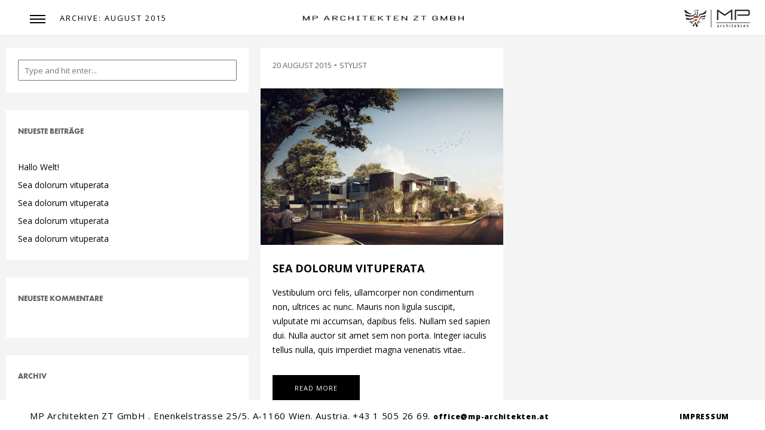

--- FILE ---
content_type: text/html; charset=UTF-8
request_url: https://www.mp-architekten.at/2015/08/
body_size: 7438
content:

<!DOCTYPE html>
<!--[if lte IE 6]> <html class="no-js ie  lt-ie10 lt-ie9 lt-ie8 lt-ie7 ancient oldie" lang="en-US"> <![endif]-->
<!--[if IE 7]>     <html class="no-js ie7 lt-ie10 lt-ie9 lt-ie8 oldie" lang="en-US"> <![endif]-->
<!--[if IE 8]>     <html class="no-js ie8 lt-ie10 lt-ie9 oldie" lang="en-US"> <![endif]-->
<!--[if IE 9]>     <html class="no-js ie9 lt-ie10 oldie" lang="en-US"> <![endif]-->
<!--[if gt IE 8]><!-->
<html class="no-js"  dir="ltr" lang="de"> <!--<![endif]-->

    <head>

        <meta charset="UTF-8">
         
        
         <meta name="viewport" content="width=device-width, initial-scale=1.0, minimum-scale=1.0, maximum-scale=1.0, user-scalable=no">
        
		<title>August 2015 &#8211; MP Architekten ZT GmbH</title>
                        <script>
                            /* You can add more configuration options to webfontloader by previously defining the WebFontConfig with your options */
                            if ( typeof WebFontConfig === "undefined" ) {
                                WebFontConfig = new Object();
                            }
                            WebFontConfig['google'] = {families: ['Open+Sans:700,800']};

                            (function() {
                                var wf = document.createElement( 'script' );
                                wf.src = 'https://ajax.googleapis.com/ajax/libs/webfont/1.5.3/webfont.js';
                                wf.type = 'text/javascript';
                                wf.async = 'true';
                                var s = document.getElementsByTagName( 'script' )[0];
                                s.parentNode.insertBefore( wf, s );
                            })();
                        </script>
                        <meta name='robots' content='max-image-preview:large' />
<link rel='dns-prefetch' href='//maps.google.com' />
<link rel="alternate" type="application/rss+xml" title="MP Architekten ZT GmbH &raquo; Feed" href="https://www.mp-architekten.at/feed/" />
<link rel="alternate" type="application/rss+xml" title="MP Architekten ZT GmbH &raquo; Kommentar-Feed" href="https://www.mp-architekten.at/comments/feed/" />
<script type="text/javascript">
window._wpemojiSettings = {"baseUrl":"https:\/\/s.w.org\/images\/core\/emoji\/14.0.0\/72x72\/","ext":".png","svgUrl":"https:\/\/s.w.org\/images\/core\/emoji\/14.0.0\/svg\/","svgExt":".svg","source":{"concatemoji":"https:\/\/www.mp-architekten.at\/wp-includes\/js\/wp-emoji-release.min.js?ver=6.1.9"}};
/*! This file is auto-generated */
!function(e,a,t){var n,r,o,i=a.createElement("canvas"),p=i.getContext&&i.getContext("2d");function s(e,t){var a=String.fromCharCode,e=(p.clearRect(0,0,i.width,i.height),p.fillText(a.apply(this,e),0,0),i.toDataURL());return p.clearRect(0,0,i.width,i.height),p.fillText(a.apply(this,t),0,0),e===i.toDataURL()}function c(e){var t=a.createElement("script");t.src=e,t.defer=t.type="text/javascript",a.getElementsByTagName("head")[0].appendChild(t)}for(o=Array("flag","emoji"),t.supports={everything:!0,everythingExceptFlag:!0},r=0;r<o.length;r++)t.supports[o[r]]=function(e){if(p&&p.fillText)switch(p.textBaseline="top",p.font="600 32px Arial",e){case"flag":return s([127987,65039,8205,9895,65039],[127987,65039,8203,9895,65039])?!1:!s([55356,56826,55356,56819],[55356,56826,8203,55356,56819])&&!s([55356,57332,56128,56423,56128,56418,56128,56421,56128,56430,56128,56423,56128,56447],[55356,57332,8203,56128,56423,8203,56128,56418,8203,56128,56421,8203,56128,56430,8203,56128,56423,8203,56128,56447]);case"emoji":return!s([129777,127995,8205,129778,127999],[129777,127995,8203,129778,127999])}return!1}(o[r]),t.supports.everything=t.supports.everything&&t.supports[o[r]],"flag"!==o[r]&&(t.supports.everythingExceptFlag=t.supports.everythingExceptFlag&&t.supports[o[r]]);t.supports.everythingExceptFlag=t.supports.everythingExceptFlag&&!t.supports.flag,t.DOMReady=!1,t.readyCallback=function(){t.DOMReady=!0},t.supports.everything||(n=function(){t.readyCallback()},a.addEventListener?(a.addEventListener("DOMContentLoaded",n,!1),e.addEventListener("load",n,!1)):(e.attachEvent("onload",n),a.attachEvent("onreadystatechange",function(){"complete"===a.readyState&&t.readyCallback()})),(e=t.source||{}).concatemoji?c(e.concatemoji):e.wpemoji&&e.twemoji&&(c(e.twemoji),c(e.wpemoji)))}(window,document,window._wpemojiSettings);
</script>
<style type="text/css">
img.wp-smiley,
img.emoji {
	display: inline !important;
	border: none !important;
	box-shadow: none !important;
	height: 1em !important;
	width: 1em !important;
	margin: 0 0.07em !important;
	vertical-align: -0.1em !important;
	background: none !important;
	padding: 0 !important;
}
</style>
	<link rel='stylesheet' id='wp-block-library-css' href='https://www.mp-architekten.at/wp-includes/css/dist/block-library/style.min.css?ver=6.1.9' type='text/css' media='all' />
<link rel='stylesheet' id='classic-theme-styles-css' href='https://www.mp-architekten.at/wp-includes/css/classic-themes.min.css?ver=1' type='text/css' media='all' />
<style id='global-styles-inline-css' type='text/css'>
body{--wp--preset--color--black: #000000;--wp--preset--color--cyan-bluish-gray: #abb8c3;--wp--preset--color--white: #ffffff;--wp--preset--color--pale-pink: #f78da7;--wp--preset--color--vivid-red: #cf2e2e;--wp--preset--color--luminous-vivid-orange: #ff6900;--wp--preset--color--luminous-vivid-amber: #fcb900;--wp--preset--color--light-green-cyan: #7bdcb5;--wp--preset--color--vivid-green-cyan: #00d084;--wp--preset--color--pale-cyan-blue: #8ed1fc;--wp--preset--color--vivid-cyan-blue: #0693e3;--wp--preset--color--vivid-purple: #9b51e0;--wp--preset--gradient--vivid-cyan-blue-to-vivid-purple: linear-gradient(135deg,rgba(6,147,227,1) 0%,rgb(155,81,224) 100%);--wp--preset--gradient--light-green-cyan-to-vivid-green-cyan: linear-gradient(135deg,rgb(122,220,180) 0%,rgb(0,208,130) 100%);--wp--preset--gradient--luminous-vivid-amber-to-luminous-vivid-orange: linear-gradient(135deg,rgba(252,185,0,1) 0%,rgba(255,105,0,1) 100%);--wp--preset--gradient--luminous-vivid-orange-to-vivid-red: linear-gradient(135deg,rgba(255,105,0,1) 0%,rgb(207,46,46) 100%);--wp--preset--gradient--very-light-gray-to-cyan-bluish-gray: linear-gradient(135deg,rgb(238,238,238) 0%,rgb(169,184,195) 100%);--wp--preset--gradient--cool-to-warm-spectrum: linear-gradient(135deg,rgb(74,234,220) 0%,rgb(151,120,209) 20%,rgb(207,42,186) 40%,rgb(238,44,130) 60%,rgb(251,105,98) 80%,rgb(254,248,76) 100%);--wp--preset--gradient--blush-light-purple: linear-gradient(135deg,rgb(255,206,236) 0%,rgb(152,150,240) 100%);--wp--preset--gradient--blush-bordeaux: linear-gradient(135deg,rgb(254,205,165) 0%,rgb(254,45,45) 50%,rgb(107,0,62) 100%);--wp--preset--gradient--luminous-dusk: linear-gradient(135deg,rgb(255,203,112) 0%,rgb(199,81,192) 50%,rgb(65,88,208) 100%);--wp--preset--gradient--pale-ocean: linear-gradient(135deg,rgb(255,245,203) 0%,rgb(182,227,212) 50%,rgb(51,167,181) 100%);--wp--preset--gradient--electric-grass: linear-gradient(135deg,rgb(202,248,128) 0%,rgb(113,206,126) 100%);--wp--preset--gradient--midnight: linear-gradient(135deg,rgb(2,3,129) 0%,rgb(40,116,252) 100%);--wp--preset--duotone--dark-grayscale: url('#wp-duotone-dark-grayscale');--wp--preset--duotone--grayscale: url('#wp-duotone-grayscale');--wp--preset--duotone--purple-yellow: url('#wp-duotone-purple-yellow');--wp--preset--duotone--blue-red: url('#wp-duotone-blue-red');--wp--preset--duotone--midnight: url('#wp-duotone-midnight');--wp--preset--duotone--magenta-yellow: url('#wp-duotone-magenta-yellow');--wp--preset--duotone--purple-green: url('#wp-duotone-purple-green');--wp--preset--duotone--blue-orange: url('#wp-duotone-blue-orange');--wp--preset--font-size--small: 13px;--wp--preset--font-size--medium: 20px;--wp--preset--font-size--large: 36px;--wp--preset--font-size--x-large: 42px;--wp--preset--spacing--20: 0.44rem;--wp--preset--spacing--30: 0.67rem;--wp--preset--spacing--40: 1rem;--wp--preset--spacing--50: 1.5rem;--wp--preset--spacing--60: 2.25rem;--wp--preset--spacing--70: 3.38rem;--wp--preset--spacing--80: 5.06rem;}:where(.is-layout-flex){gap: 0.5em;}body .is-layout-flow > .alignleft{float: left;margin-inline-start: 0;margin-inline-end: 2em;}body .is-layout-flow > .alignright{float: right;margin-inline-start: 2em;margin-inline-end: 0;}body .is-layout-flow > .aligncenter{margin-left: auto !important;margin-right: auto !important;}body .is-layout-constrained > .alignleft{float: left;margin-inline-start: 0;margin-inline-end: 2em;}body .is-layout-constrained > .alignright{float: right;margin-inline-start: 2em;margin-inline-end: 0;}body .is-layout-constrained > .aligncenter{margin-left: auto !important;margin-right: auto !important;}body .is-layout-constrained > :where(:not(.alignleft):not(.alignright):not(.alignfull)){max-width: var(--wp--style--global--content-size);margin-left: auto !important;margin-right: auto !important;}body .is-layout-constrained > .alignwide{max-width: var(--wp--style--global--wide-size);}body .is-layout-flex{display: flex;}body .is-layout-flex{flex-wrap: wrap;align-items: center;}body .is-layout-flex > *{margin: 0;}:where(.wp-block-columns.is-layout-flex){gap: 2em;}.has-black-color{color: var(--wp--preset--color--black) !important;}.has-cyan-bluish-gray-color{color: var(--wp--preset--color--cyan-bluish-gray) !important;}.has-white-color{color: var(--wp--preset--color--white) !important;}.has-pale-pink-color{color: var(--wp--preset--color--pale-pink) !important;}.has-vivid-red-color{color: var(--wp--preset--color--vivid-red) !important;}.has-luminous-vivid-orange-color{color: var(--wp--preset--color--luminous-vivid-orange) !important;}.has-luminous-vivid-amber-color{color: var(--wp--preset--color--luminous-vivid-amber) !important;}.has-light-green-cyan-color{color: var(--wp--preset--color--light-green-cyan) !important;}.has-vivid-green-cyan-color{color: var(--wp--preset--color--vivid-green-cyan) !important;}.has-pale-cyan-blue-color{color: var(--wp--preset--color--pale-cyan-blue) !important;}.has-vivid-cyan-blue-color{color: var(--wp--preset--color--vivid-cyan-blue) !important;}.has-vivid-purple-color{color: var(--wp--preset--color--vivid-purple) !important;}.has-black-background-color{background-color: var(--wp--preset--color--black) !important;}.has-cyan-bluish-gray-background-color{background-color: var(--wp--preset--color--cyan-bluish-gray) !important;}.has-white-background-color{background-color: var(--wp--preset--color--white) !important;}.has-pale-pink-background-color{background-color: var(--wp--preset--color--pale-pink) !important;}.has-vivid-red-background-color{background-color: var(--wp--preset--color--vivid-red) !important;}.has-luminous-vivid-orange-background-color{background-color: var(--wp--preset--color--luminous-vivid-orange) !important;}.has-luminous-vivid-amber-background-color{background-color: var(--wp--preset--color--luminous-vivid-amber) !important;}.has-light-green-cyan-background-color{background-color: var(--wp--preset--color--light-green-cyan) !important;}.has-vivid-green-cyan-background-color{background-color: var(--wp--preset--color--vivid-green-cyan) !important;}.has-pale-cyan-blue-background-color{background-color: var(--wp--preset--color--pale-cyan-blue) !important;}.has-vivid-cyan-blue-background-color{background-color: var(--wp--preset--color--vivid-cyan-blue) !important;}.has-vivid-purple-background-color{background-color: var(--wp--preset--color--vivid-purple) !important;}.has-black-border-color{border-color: var(--wp--preset--color--black) !important;}.has-cyan-bluish-gray-border-color{border-color: var(--wp--preset--color--cyan-bluish-gray) !important;}.has-white-border-color{border-color: var(--wp--preset--color--white) !important;}.has-pale-pink-border-color{border-color: var(--wp--preset--color--pale-pink) !important;}.has-vivid-red-border-color{border-color: var(--wp--preset--color--vivid-red) !important;}.has-luminous-vivid-orange-border-color{border-color: var(--wp--preset--color--luminous-vivid-orange) !important;}.has-luminous-vivid-amber-border-color{border-color: var(--wp--preset--color--luminous-vivid-amber) !important;}.has-light-green-cyan-border-color{border-color: var(--wp--preset--color--light-green-cyan) !important;}.has-vivid-green-cyan-border-color{border-color: var(--wp--preset--color--vivid-green-cyan) !important;}.has-pale-cyan-blue-border-color{border-color: var(--wp--preset--color--pale-cyan-blue) !important;}.has-vivid-cyan-blue-border-color{border-color: var(--wp--preset--color--vivid-cyan-blue) !important;}.has-vivid-purple-border-color{border-color: var(--wp--preset--color--vivid-purple) !important;}.has-vivid-cyan-blue-to-vivid-purple-gradient-background{background: var(--wp--preset--gradient--vivid-cyan-blue-to-vivid-purple) !important;}.has-light-green-cyan-to-vivid-green-cyan-gradient-background{background: var(--wp--preset--gradient--light-green-cyan-to-vivid-green-cyan) !important;}.has-luminous-vivid-amber-to-luminous-vivid-orange-gradient-background{background: var(--wp--preset--gradient--luminous-vivid-amber-to-luminous-vivid-orange) !important;}.has-luminous-vivid-orange-to-vivid-red-gradient-background{background: var(--wp--preset--gradient--luminous-vivid-orange-to-vivid-red) !important;}.has-very-light-gray-to-cyan-bluish-gray-gradient-background{background: var(--wp--preset--gradient--very-light-gray-to-cyan-bluish-gray) !important;}.has-cool-to-warm-spectrum-gradient-background{background: var(--wp--preset--gradient--cool-to-warm-spectrum) !important;}.has-blush-light-purple-gradient-background{background: var(--wp--preset--gradient--blush-light-purple) !important;}.has-blush-bordeaux-gradient-background{background: var(--wp--preset--gradient--blush-bordeaux) !important;}.has-luminous-dusk-gradient-background{background: var(--wp--preset--gradient--luminous-dusk) !important;}.has-pale-ocean-gradient-background{background: var(--wp--preset--gradient--pale-ocean) !important;}.has-electric-grass-gradient-background{background: var(--wp--preset--gradient--electric-grass) !important;}.has-midnight-gradient-background{background: var(--wp--preset--gradient--midnight) !important;}.has-small-font-size{font-size: var(--wp--preset--font-size--small) !important;}.has-medium-font-size{font-size: var(--wp--preset--font-size--medium) !important;}.has-large-font-size{font-size: var(--wp--preset--font-size--large) !important;}.has-x-large-font-size{font-size: var(--wp--preset--font-size--x-large) !important;}
.wp-block-navigation a:where(:not(.wp-element-button)){color: inherit;}
:where(.wp-block-columns.is-layout-flex){gap: 2em;}
.wp-block-pullquote{font-size: 1.5em;line-height: 1.6;}
</style>
<link rel='stylesheet' id='contact-form-7-css' href='https://www.mp-architekten.at/wp-content/plugins/contact-form-7/includes/css/styles.css?ver=4.4.2' type='text/css' media='all' />
<link rel='stylesheet' id='rs-plugin-settings-css' href='https://www.mp-architekten.at/wp-content/plugins/revslider/public/assets/css/settings.css?ver=5.2.6' type='text/css' media='all' />
<style id='rs-plugin-settings-inline-css' type='text/css'>
#rs-demo-id {}
</style>
<link rel='stylesheet' id='main-css' href='https://www.mp-architekten.at/wp-content/themes/dogmawp/style.css?ver=6.1.9' type='text/css' media='all' />
<link rel='stylesheet' id='reset-css' href='https://www.mp-architekten.at/wp-content/themes/dogmawp/includes/css/reset.css?ver=6.1.9' type='text/css' media='all' />
<link rel='stylesheet' id='plugins-css' href='https://www.mp-architekten.at/wp-content/themes/dogmawp/includes/css/plugins.css?ver=6.1.9' type='text/css' media='all' />
<link rel='stylesheet' id='style-css' href='https://www.mp-architekten.at/wp-content/themes/dogmawp/includes/css/style.css?ver=6.1.9' type='text/css' media='all' />
<link rel='stylesheet' id='yourstyle-css' href='https://www.mp-architekten.at/wp-content/themes/dogmawp/includes/css/yourstyle.css?ver=6.1.9' type='text/css' media='all' />
<link rel='stylesheet' id='js_composer_front-css-css' href='https://www.mp-architekten.at/wp-content/themes/dogmawp/includes/css/js_composer.min.css?ver=6.1.9' type='text/css' media='all' />
<script type='text/javascript' src='https://www.mp-architekten.at/wp-includes/js/jquery/jquery.min.js?ver=3.6.1' id='jquery-core-js'></script>
<script type='text/javascript' src='https://www.mp-architekten.at/wp-includes/js/jquery/jquery-migrate.min.js?ver=3.3.2' id='jquery-migrate-js'></script>
<script type='text/javascript' src='https://www.mp-architekten.at/wp-content/plugins/revslider/public/assets/js/jquery.themepunch.tools.min.js?ver=5.2.6' id='tp-tools-js'></script>
<script type='text/javascript' src='https://www.mp-architekten.at/wp-content/plugins/revslider/public/assets/js/jquery.themepunch.revolution.min.js?ver=5.2.6' id='revmin-js'></script>
<link rel="https://api.w.org/" href="https://www.mp-architekten.at/wp-json/" /><link rel="EditURI" type="application/rsd+xml" title="RSD" href="https://www.mp-architekten.at/xmlrpc.php?rsd" />
<link rel="wlwmanifest" type="application/wlwmanifest+xml" href="https://www.mp-architekten.at/wp-includes/wlwmanifest.xml" />
<meta name="generator" content="WordPress 6.1.9" />
<style type="text/css">.recentcomments a{display:inline !important;padding:0 !important;margin:0 !important;}</style><meta name="generator" content="Powered by Visual Composer - drag and drop page builder for WordPress."/>
<!--[if lte IE 9]><link rel="stylesheet" type="text/css" href="https://www.mp-architekten.at/wp-content/plugins/js_composer/assets/css/vc_lte_ie9.min.css" media="screen"><![endif]--><!--[if IE  8]><link rel="stylesheet" type="text/css" href="https://www.mp-architekten.at/wp-content/plugins/js_composer/assets/css/vc-ie8.min.css" media="screen"><![endif]--><meta name="generator" content="Powered by Slider Revolution 5.2.6 - responsive, Mobile-Friendly Slider Plugin for WordPress with comfortable drag and drop interface." />
<style type="text/css" title="dynamic-css" class="options-output">.logotextwr{font-family:"Open Sans";font-weight:normal;font-style:normal;opacity: 1;visibility: visible;-webkit-transition: opacity 0.24s ease-in-out;-moz-transition: opacity 0.24s ease-in-out;transition: opacity 0.24s ease-in-out;}.wf-loading .logotextwr,{opacity: 0;}.ie.wf-loading .logotextwr,{visibility: hidden;}h1{font-family:"Open Sans";font-weight:normal;font-style:normal;opacity: 1;visibility: visible;-webkit-transition: opacity 0.24s ease-in-out;-moz-transition: opacity 0.24s ease-in-out;transition: opacity 0.24s ease-in-out;}.wf-loading h1,{opacity: 0;}.ie.wf-loading h1,{visibility: hidden;}h2, .sinnle-post h2{font-family:"Open Sans";line-height:30px;font-weight:700;font-style:normal;font-size:30px;opacity: 1;visibility: visible;-webkit-transition: opacity 0.24s ease-in-out;-moz-transition: opacity 0.24s ease-in-out;transition: opacity 0.24s ease-in-out;}.wf-loading h2, .sinnle-post h2,{opacity: 0;}.ie.wf-loading h2, .sinnle-post h2,{visibility: hidden;}h3, .blog-text h3, .comment-form-holder h3, .comments-holder h3, .project-details h3, .blog-text h3 a, .comment-form-holder h3 a, .comments-holder h3 a, .project-details h3 a, .enter-wrap h3, .fixed-info-container h3, .fw-info-container h3{font-family:"Open Sans";line-height:18px;font-weight:700;font-style:normal;font-size:18px;opacity: 1;visibility: visible;-webkit-transition: opacity 0.24s ease-in-out;-moz-transition: opacity 0.24s ease-in-out;transition: opacity 0.24s ease-in-out;}.wf-loading h3, .blog-text h3, .comment-form-holder h3, .comments-holder h3, .project-details h3, .blog-text h3 a, .comment-form-holder h3 a, .comments-holder h3 a, .project-details h3 a, .enter-wrap h3, .fixed-info-container h3, .fw-info-container h3,{opacity: 0;}.ie.wf-loading h3, .blog-text h3, .comment-form-holder h3, .comments-holder h3, .project-details h3, .blog-text h3 a, .comment-form-holder h3 a, .comments-holder h3 a, .project-details h3 a, .enter-wrap h3, .fixed-info-container h3, .fw-info-container h3,{visibility: hidden;}h4, .fw-info-container h4, .fixed-info-container h4, .services-box-info h4{font-family:"Open Sans";font-weight:normal;font-style:normal;opacity: 1;visibility: visible;-webkit-transition: opacity 0.24s ease-in-out;-moz-transition: opacity 0.24s ease-in-out;transition: opacity 0.24s ease-in-out;}.wf-loading h4, .fw-info-container h4, .fixed-info-container h4, .services-box-info h4,{opacity: 0;}.ie.wf-loading h4, .fw-info-container h4, .fixed-info-container h4, .services-box-info h4,{visibility: hidden;}h5{font-family:"Open Sans";font-weight:normal;font-style:normal;opacity: 1;visibility: visible;-webkit-transition: opacity 0.24s ease-in-out;-moz-transition: opacity 0.24s ease-in-out;transition: opacity 0.24s ease-in-out;}.wf-loading h5,{opacity: 0;}.ie.wf-loading h5,{visibility: hidden;}h6{font-family:"Open Sans";font-weight:normal;font-style:normal;opacity: 1;visibility: visible;-webkit-transition: opacity 0.24s ease-in-out;-moz-transition: opacity 0.24s ease-in-out;transition: opacity 0.24s ease-in-out;}.wf-loading h6,{opacity: 0;}.ie.wf-loading h6,{visibility: hidden;}p{font-family:"Open Sans";font-weight:normal;font-style:normal;opacity: 1;visibility: visible;-webkit-transition: opacity 0.24s ease-in-out;-moz-transition: opacity 0.24s ease-in-out;transition: opacity 0.24s ease-in-out;}.wf-loading p,{opacity: 0;}.ie.wf-loading p,{visibility: hidden;}a, .footer-social li a span, .blog-title a, .btn{font-family:"Open Sans";font-weight:normal;font-style:normal;opacity: 1;visibility: visible;-webkit-transition: opacity 0.24s ease-in-out;-moz-transition: opacity 0.24s ease-in-out;transition: opacity 0.24s ease-in-out;}.wf-loading a, .footer-social li a span, .blog-title a, .btn,{opacity: 0;}.ie.wf-loading a, .footer-social li a span, .blog-title a, .btn,{visibility: hidden;}span, .show-share span{font-family:"Open Sans";font-weight:normal;font-style:normal;opacity: 1;visibility: visible;-webkit-transition: opacity 0.24s ease-in-out;-moz-transition: opacity 0.24s ease-in-out;transition: opacity 0.24s ease-in-out;}.wf-loading span, .show-share span,{opacity: 0;}.ie.wf-loading span, .show-share span,{visibility: hidden;}input, #contact-form input[type="text"], #contact-form textarea, #comment-form input[type="text"], #comment-form textarea, #contact-form input[type="email"]{font-family:"Open Sans";font-weight:normal;font-style:normal;opacity: 1;visibility: visible;-webkit-transition: opacity 0.24s ease-in-out;-moz-transition: opacity 0.24s ease-in-out;transition: opacity 0.24s ease-in-out;}.wf-loading input, #contact-form input[type="text"], #contact-form textarea, #comment-form input[type="text"], #comment-form textarea, #contact-form input[type="email"],{opacity: 0;}.ie.wf-loading input, #contact-form input[type="text"], #contact-form textarea, #comment-form input[type="text"], #comment-form textarea, #contact-form input[type="email"],{visibility: hidden;}ul li, .project-details li, .services-box-info ul li{font-family:"Open Sans";font-weight:normal;font-style:normal;opacity: 1;visibility: visible;-webkit-transition: opacity 0.24s ease-in-out;-moz-transition: opacity 0.24s ease-in-out;transition: opacity 0.24s ease-in-out;}.wf-loading ul li, .project-details li, .services-box-info ul li,{opacity: 0;}.ie.wf-loading ul li, .project-details li, .services-box-info ul li,{visibility: hidden;}.nav-inner nav li a, .nav-inner nav li ul li a{opacity: 1;visibility: visible;-webkit-transition: opacity 0.24s ease-in-out;-moz-transition: opacity 0.24s ease-in-out;transition: opacity 0.24s ease-in-out;}.wf-loading .nav-inner nav li a, .nav-inner nav li ul li a,{opacity: 0;}.ie.wf-loading .nav-inner nav li a, .nav-inner nav li ul li a,{visibility: hidden;}.nav-inner nav li ul li a:hover, .nav-inner nav li a:hover{opacity: 1;visibility: visible;-webkit-transition: opacity 0.24s ease-in-out;-moz-transition: opacity 0.24s ease-in-out;transition: opacity 0.24s ease-in-out;}.wf-loading .nav-inner nav li ul li a:hover, .nav-inner nav li a:hover,{opacity: 0;}.ie.wf-loading .nav-inner nav li ul li a:hover, .nav-inner nav li a:hover,{visibility: hidden;}footer p, footer p a{font-family:"Open Sans";line-height:12px;font-weight:800;font-style:normal;font-size:12px;opacity: 1;visibility: visible;-webkit-transition: opacity 0.24s ease-in-out;-moz-transition: opacity 0.24s ease-in-out;transition: opacity 0.24s ease-in-out;}.wf-loading footer p, footer p a,{opacity: 0;}.ie.wf-loading footer p, footer p a,{visibility: hidden;}</style><noscript><style type="text/css"> .wpb_animate_when_almost_visible { opacity: 1; }</style></noscript>	<link href='https://fonts.googleapis.com/css?family=Open+Sans:400,600,700,800' rel='stylesheet' type='text/css'>
</head>
<body class="archive date wpb-js-composer js-comp-ver-4.12 vc_responsive">
<div class="loader wr-loader">
            <div class="tm-loader">
                <div id="circle"></div>
            </div>
        </div>
        <!--================= main start ================-->
        <div id="main">
            <!--=============== header ===============-->
            <header>
                <!-- Nav button-->
                <div class="nav-button">
                    <span  class="nos"></span>
                    <span class="ncs"></span>
                    <span class="nbs"></span>
                </div>
                <!-- Nav button end -->
                <!-- Logo--> 
                <div class="logo-holder">
								<a href="https://www.mp-architekten.at/" class="ajax"><img src="https://www.mp-architekten.at/wp-content/uploads/2018/07/Logo-MP-ARCHITEKTEN-ZT-GMBH_.png" alt=""></a>
				                </div>
                <!-- Logo  end--> 
		<!-- Logo2--> 
                <div class="logo-holder-2">
				<img src="/wp-content/uploads/2018/07/Logo_zugeschn_30_2.png" />
                </div>
                <!-- Logo2  end--> 
                <!-- Header  title --> 
                <div class="header-title">
                    <h2><a class="ajax" href="#"></a></h2>
                </div>
                <!-- Header  title  end-->
									
				                		
            </header>
            <!-- Header   end-->
            <!--=============== wrapper ===============-->	
            <div id="wrapper"> <!--=============== content-holder ===============-->
<div class="content-holder elem scale-bg2 transition3">
<!-- Page title -->

<div class="dynamic-title">Archive:   August 2015</div>

<!-- Page title  end--> 

 <!--  Navigation --> 
                    <div class="nav-overlay"></div>
                    <div class="nav-inner isDown">
                        <nav>
                            <ul class="wr-menu">
                                <li id="menu-item-133" class="menu-item menu-item-type-custom menu-item-object-custom menu-item-133"><a href="/projekte">Home</a></li>
<li id="menu-item-304" class="menu-item menu-item-type-post_type menu-item-object-page menu-item-has-children current menu-item-304"><a href="https://www.mp-architekten.at/about/">Über uns</a>
<ul class="sub-menu">
	<li id="menu-item-671" class="menu-item menu-item-type-post_type menu-item-object-page menu-item-671"><a href="https://www.mp-architekten.at/about/ueber-uns/">Über uns</a></li>
	<li id="menu-item-350" class="menu-item menu-item-type-post_type menu-item-object-page menu-item-350"><a href="https://www.mp-architekten.at/about/philosophie/">Philosophie</a></li>
	<li id="menu-item-337" class="menu-item menu-item-type-post_type menu-item-object-page menu-item-337"><a href="https://www.mp-architekten.at/about/team/">Team</a></li>
	<li id="menu-item-397" class="menu-item menu-item-type-post_type menu-item-object-page menu-item-397"><a href="https://www.mp-architekten.at/about/leistungen/">Leistungen</a></li>
</ul>
</li>
<li id="menu-item-294" class="menu-item menu-item-type-post_type menu-item-object-page menu-item-has-children current menu-item-294"><a href="https://www.mp-architekten.at/projekte/">Projekte</a>
<ul class="sub-menu">
	<li id="menu-item-297" class="menu-item menu-item-type-post_type menu-item-object-page menu-item-has-children current menu-item-297"><a href="https://www.mp-architekten.at/wohnbau/">Wohnbau</a>
	<ul class="sub-menu">
		<li id="menu-item-660" class="menu-item menu-item-type-post_type menu-item-object-page menu-item-660"><a href="https://www.mp-architekten.at/wohnbau/sanierung/">Sanierung</a></li>
		<li id="menu-item-661" class="menu-item menu-item-type-post_type menu-item-object-page menu-item-661"><a href="https://www.mp-architekten.at/wohnbau/denkmalschutz/">Denkmalschutz</a></li>
		<li id="menu-item-659" class="menu-item menu-item-type-post_type menu-item-object-page menu-item-659"><a href="https://www.mp-architekten.at/wohnbau/neubau/">Neubau</a></li>
		<li id="menu-item-658" class="menu-item menu-item-type-post_type menu-item-object-page menu-item-658"><a href="https://www.mp-architekten.at/wohnbau/einfamilienhaeuser/">Einfamilienhäuser</a></li>
	</ul>
</li>
	<li id="menu-item-296" class="menu-item menu-item-type-post_type menu-item-object-page menu-item-296"><a href="https://www.mp-architekten.at/gewerbe/">Gewerbe</a></li>
	<li id="menu-item-416" class="menu-item menu-item-type-custom menu-item-object-custom menu-item-416"><a href="/projekte">Projektliste Gesamt</a></li>
</ul>
</li>
<li id="menu-item-349" class="menu-item menu-item-type-post_type menu-item-object-page menu-item-349"><a href="https://www.mp-architekten.at/news/">News</a></li>
<li id="menu-item-302" class="menu-item menu-item-type-post_type menu-item-object-page menu-item-302"><a href="https://www.mp-architekten.at/contact/">Kontakt</a></li>
<li id="menu-item-1109" class="menu-item menu-item-type-post_type menu-item-object-page menu-item-1109"><a href="https://www.mp-architekten.at/datenschutzerklaerung/">Datenschutz</a></li>
                            </ul>
                        </nav>
                    </div>
                    <!--  Navigation end -->  <!--  Content -->
 <div class="content">
  
                        <!--  blog-inner -->
                        <div class="blog-inner">
                            <!--  gallery-items  -->
                            <div class="gallery-items    hid-port-info grid-small-pad three-coulms">
															<div class="gallery-item wr-full-height">
								<div id="search-2" class="widget grid-item-holder wr-widget-main widget_search"><article><form role="search" method="get" id="searchform" class="searchform" action="https://www.mp-architekten.at/">
				<div>
					<label class="screen-reader-text" for="s">Suche nach:</label>
					<input type="text" value="" name="s" id="s" />
					<input type="submit" id="searchsubmit" value="Suchen" />
				</div>
			</form></article></div>
		<div id="recent-posts-2" class="widget grid-item-holder wr-widget-main widget_recent_entries"><article>
		<ul class="blog-title"><li>Neueste Beiträge</li></ul>
		<ul>
											<li>
					<a href="https://www.mp-architekten.at/2016/07/18/hallo-welt/">Hallo Welt!</a>
									</li>
											<li>
					<a href="https://www.mp-architekten.at/2015/12/20/sea-dolorum-vituperata-24/">Sea dolorum vituperata</a>
									</li>
											<li>
					<a href="https://www.mp-architekten.at/2015/12/20/sea-dolorum-vituperata-23/">Sea dolorum vituperata</a>
									</li>
											<li>
					<a href="https://www.mp-architekten.at/2015/12/20/sea-dolorum-vituperata-22/">Sea dolorum vituperata</a>
									</li>
											<li>
					<a href="https://www.mp-architekten.at/2015/12/20/sea-dolorum-vituperata-21/">Sea dolorum vituperata</a>
									</li>
					</ul>

		</article></div><div id="recent-comments-2" class="widget grid-item-holder wr-widget-main widget_recent_comments"><article><ul class="blog-title"><li>Neueste Kommentare</li></ul><ul id="recentcomments"></ul></article></div><div id="archives-2" class="widget grid-item-holder wr-widget-main widget_archive"><article><ul class="blog-title"><li>Archiv</li></ul>
			<ul>
					<li><a href='https://www.mp-architekten.at/2016/07/'>Juli 2016</a></li>
	<li><a href='https://www.mp-architekten.at/2015/12/'>Dezember 2015</a></li>
	<li><a href='https://www.mp-architekten.at/2015/11/'>November 2015</a></li>
	<li><a href='https://www.mp-architekten.at/2015/10/'>Oktober 2015</a></li>
	<li><a href='https://www.mp-architekten.at/2015/09/'>September 2015</a></li>
	<li><a href='https://www.mp-architekten.at/2015/08/' aria-current="page">August 2015</a></li>
			</ul>

			</article></div><div id="categories-2" class="widget grid-item-holder wr-widget-main widget_categories"><article><ul class="blog-title"><li>Kategorien</li></ul>
			<ul>
					<li class="cat-item cat-item-1"><a href="https://www.mp-architekten.at/category/allgemein/">Allgemein</a>
</li>
	<li class="cat-item cat-item-2"><a href="https://www.mp-architekten.at/category/modern/">Modern</a>
</li>
	<li class="cat-item cat-item-3"><a href="https://www.mp-architekten.at/category/stylist/">Stylist</a>
</li>
	<li class="cat-item cat-item-4"><a href="https://www.mp-architekten.at/category/uncategorized/">Uncategorized</a>
</li>
	<li class="cat-item cat-item-5"><a href="https://www.mp-architekten.at/category/unique/">Unique</a>
</li>
			</ul>

			</article></div><div id="meta-2" class="widget grid-item-holder wr-widget-main widget_meta"><article><ul class="blog-title"><li>Meta</li></ul>
		<ul>
						<li><a href="https://www.mp-architekten.at/wp-login.php">Anmelden</a></li>
			<li><a href="https://www.mp-architekten.at/feed/">Feed der Einträge</a></li>
			<li><a href="https://www.mp-architekten.at/comments/feed/">Kommentar-Feed</a></li>

			<li><a href="https://de.wordpress.org/">WordPress.org</a></li>
		</ul>

		</article></div>								</div>
							                               							    
                                <!-- 3 -->
                                <div class="gallery-item">
								<div id="post-259" class="post-259 post type-post status-publish format-gallery has-post-thumbnail hentry category-stylist tag-construction tag-houses tag-socials tag-travel post_format-post-format-gallery">
                                    <div class="grid-item-holder">
                                        <article>
                                            <ul class="blog-title">
                                                <li><a href="#" class="tag">20 August 2015</a></li>
                                                                                                <li> - </li>
                                                <li><a href="https://www.mp-architekten.at/category/stylist/" rel="category tag">Stylist</a></li>
												                                            </ul>
																						                                            <div class="blog-media">
											<a href="https://www.mp-architekten.at/2015/08/20/sea-dolorum-vituperata/" class="ajax">
                                            <img alt="" src="https://www.mp-architekten.at/wp-content/uploads/2015/12/18-683x441.jpg" />
											</a>
                                            </div>
																						                                            <div class="blog-text">
                                                <h3><a href="https://www.mp-architekten.at/2015/08/20/sea-dolorum-vituperata/" class="ajax">Sea dolorum vituperata</a></h3>
                                                <p>
												Vestibulum orci felis, ullamcorper non condimentum non, ultrices ac nunc. Mauris non ligula suscipit, vulputate mi accumsan, dapibus felis. Nullam sed sapien dui. Nulla auctor sit amet sem non porta. Integer iaculis tellus nulla, quis imperdiet magna venenatis vitae..
                                                </p>
                                                <a href="https://www.mp-architekten.at/2015/08/20/sea-dolorum-vituperata/" class="ajax btn anim-button   trans-btn   transition  fl-l" target="_blank"><span>read  more</span><i class="fa fa-eye"></i></a>
                                            </div>
                                        </article>
                                    </div>
                                </div>
                                </div>
                                <!-- 3 end -->
								 								                             </div>
                            <!-- end gallery items -->
                            <!-- pagination   -->
                            
                                                                    
                            <!--  pagination end -->
                        </div>
                        <!--  blog-inner end -->
                    </div>
                      </div>
<!--  Content  end -->

 
				</div>
 <!-- Content holder  end --> 
 
 
  
</div>
            <!-- wrapper end -->
            <!--=============== footer ===============-->
            <footer>
                <div class="policy-box">
                    <p><span class="footer_left"><span class="address">MP Architekten ZT GmbH . Enenkelstrasse 25/5</span><span class="city"> . A-1160 Wien</span><span class="country"> . Austria</span><span class="phone"> . +43 1 505 26 69</span><span class="mail"> . <a href="mailto:office@mp-architekten.at">office@mp-architekten.at</a></span></span><span class="footer_right"><!--<strong><a href="/agb">AGBs</a> . --><a href="/impressum">IMPRESSUM</a></span></p>
                </div>
                <div class="footer-social">
				                     <ul>
																																																						
																								
												
                    </ul>
					                </div>
            </footer>
            <!-- footer end -->
        </div>
        <!-- Main end -->
<script type='text/javascript' src='https://www.mp-architekten.at/wp-content/plugins/contact-form-7/includes/js/jquery.form.min.js?ver=3.51.0-2014.06.20' id='jquery-form-js'></script>
<script type='text/javascript' id='contact-form-7-js-extra'>
/* <![CDATA[ */
var _wpcf7 = {"loaderUrl":"https:\/\/www.mp-architekten.at\/wp-content\/plugins\/contact-form-7\/images\/ajax-loader.gif","recaptchaEmpty":"Bitte best\u00e4tige, dass du nicht eine Maschine bist.","sending":"Senden ..."};
/* ]]> */
</script>
<script type='text/javascript' src='https://www.mp-architekten.at/wp-content/plugins/contact-form-7/includes/js/scripts.js?ver=4.4.2' id='contact-form-7-js'></script>
<script type='text/javascript' src='https://maps.google.com/maps/api/js?ver=1.0' id='googlemap-js'></script>
<script type='text/javascript' src='https://www.mp-architekten.at/wp-content/themes/dogmawp/includes/js/plugins.js?ver=1.0' id='dg-plugin-js'></script>
<script type='text/javascript' src='https://www.mp-architekten.at/wp-content/themes/dogmawp/includes/js/core.js?ver=1.0' id='dg-core-js'></script>
<script type='text/javascript' src='https://www.mp-architekten.at/wp-content/themes/dogmawp/includes/js/js_composer_front.min.js?ver=1.0' id='dg-scripts2-js'></script>
<script type='text/javascript' src='https://www.mp-architekten.at/wp-content/themes/dogmawp/includes/js/scripts.js?ver=1.0' id='dg-scripts-js'></script>
<script type='text/javascript' src='https://www.mp-architekten.at/wp-content/themes/dogmawp/includes/js/disableajx.js?ver=1.0' id='dg-ajax-js'></script>
<script type='text/javascript' src='https://www.mp-architekten.at/wp-content/themes/dogmawp/includes/js/click-menu.js?ver=1.0' id='click-menu-js'></script>
<script type='text/javascript' id='dg-map-js-extra'>
/* <![CDATA[ */
var object_name1 = {"some_string1":"48.2112444","a_value":"30"};
var object_name2 = {"some_string2":"16.309275","a_value":"30"};
var object_name3 = {"some_string3":{"url":"https:\/\/www.mp-architekten.at\/wp-content\/uploads\/2016\/08\/pointer.png","id":"368","height":"30","width":"18","thumbnail":"https:\/\/www.mp-architekten.at\/wp-content\/uploads\/2016\/08\/pointer.png"},"a_value":"30"};
var object_name4 = {"some_string4":"Enenkelstra\u00dfe 25, Wien","a_value":"30"};
/* ]]> */
</script>
<script type='text/javascript' src='https://www.mp-architekten.at/wp-content/themes/dogmawp/includes/js/map.js?ver=1.0' id='dg-map-js'></script>
 
 <style type="text/css" class="dresscode-custom-dynamic-css">

  .footer_left {
    text-transform: none;
    font-weight: normal !important;
    font-size: 15px;
    letter-spacing: 0.05em;
    padding-top: 20px;
}

.footer_right {
    text-transform: none;
    position: absolute;
    right: 60px !important;
    font-size: 15px;
    letter-spacing: 0.05em;
    padding-top: 20px;
}  </style>
 
 
 </body>
</html>	

--- FILE ---
content_type: text/css
request_url: https://www.mp-architekten.at/wp-content/themes/dogmawp/style.css?ver=6.1.9
body_size: 1085
content:
/*Theme Name: DogmaWP
Theme URI: http://themeforest.net/themes/dogmawp
Description: A Dogma  Creative Responsive Architecture Theme is perfect if you like a clean and modern design. This template is ideal for architects, furniture designers, photographers, and those who need an easy, attractive and effective way to share their work with clients..
Version: 2.1
Author: webRedox WordPress team
Author URI: http://www.webredox.net

License:
License URI:
Tags: two-columns, fluid-layout, custom-background, custom-colors, featured-images, theme-options
*/

.wp-caption{}
.wp-caption-text{}
.sticky{}
.gallery-caption{}
.bypostauthor{}
.alignright{}
.alignleft{}
.aligncenter{}



.alignleft,
img.alignleft {
    float: left;
    margin-right: 20px;
    margin-bottom: 20px;
}
.alignright,
img.alignright {
    display: block;
    float: right;
    margin-left: 20px;
    margin-bottom: 20px;
}
.aligncenter,
img.aligncenter {
    margin-left: auto;
    margin-right: auto;
    display: block;
    clear: both;
    margin-bottom: 20px;
}
.screen-reader-text {
	
}

.screen-reader-text:focus {
	
}

.box-item {
    background-color: #000;
    border: 3px solid #000;
}

.enter-wrap-holder {
    right: 6% !important;
    top: 69% !important;
    left: auto !important;
}
.logo-holder {
	max-width: 275px !important;
}
.logo-holder-2 {
  right: 25px;
  line-height: 29px;
  position: absolute;
  top: 15px;
  z-index: 21;
}

.header-title h2:hover, .header-title h2:hover a {
  text-decoration: none !important;
	color: #555 !important;
}

.header-title {
	max-width: 500px !important;
	top: 15px !important;
	white-space: nowrap;
	overflow: hidden;
}

.nav-inner nav li a:hover {
	color: #555 !important;
}

.nav-inner nav li ul li a:hover, .wh-info-box a:hover {
  text-decoration: none !important;	
color: #555 !important;
}
.sinnle-post.wr-page-comments {
display:none !important;
}
body {
	font-family: 'Open Sans', sans-serif !important;
}


.contact-list li a:hover {
	text-decoration: none !important;
}

a:hover {
	opacity: 0.7;
}

.wpb_wrapper > h3 {
    margin-top: 25px;
    padding-bottom: 15px;
    text-transform: uppercase;
}

h2 {
    text-transform: uppercase;
font-family: Open Sans !important;
    font-style: normal !important;
    font-weight: 700 !important;
}

h4 {
	font-weight: 700 !important;
}

.row {
    margin-left: 226px;
    margin-right: 226px;
    max-width: 800px;
}

@media (max-width:1500px) {
	.header-title {
		max-width: 400px !important;
	}
}

@media (max-width:1300px) {
	.header-title {
		max-width: 300px !important;
	}
}

@media (max-width:1100px) {
	.header-title {
		max-width: 240px !important;
	}
}

@media (max-width:1030px) {
	.mail {
		display:none;
	}
	.row {
  	  margin-left: 160px;
	  margin-right: 160px;
	}
}

@media (max-width:980px) {
	.header-title {
		max-width: 130px !important;
	}
}

@media (max-width:930px) {
	.phone {
		display:none;
	}
	.row {
  	  margin-left: 100px;
	  margin-right: 100px;
	}
}

@media (max-width:800px) {
	.country {
		display:none;
	}
	.row {
  	  margin-left: 60px;
	  margin-right: 60px;
	}
}

@media (max-width:756px) {
	.full-height-wrap .media-container .bg {
		background-image: url(http://www.mp-architekten.at/wp-content/uploads/2018/07/Portrait_Musial_Pohler_2.jpg) !important;
	}
}

@media (max-width:730px) {
	.city {
		display:none;
	}
	.row {
  	  margin-left: 40px;
	  margin-right: 40px;
	}
}

@media (max-width:630px) {
	.address {
		display:none;
	}
	.row {
  	  margin-left: 0px;
	  margin-right: 0px;
	}
}

@media (max-width:550px) {

	.policy-box {
		display:block !important;
	}
	.footer_left {
		display:none;
	}

	.footer_right {
		display: block;
		left: 60px !important;
	}
	.logo-holder {
  	  //float: left;
  	  //left: 85px;
display:none;
	}
}


@media (max-width:520px) {
	.logo-holder {
		//max-width: 150px !important;
		//left: 50px;
	}


}

@media (max-width:420px) {
	

	.policy-box {
		display:block !important;
	}
	.footer_left {
		display:none;
	}

	.footer_right {
		display: block;
		left: 60px !important;
	}
}

--- FILE ---
content_type: text/css
request_url: https://www.mp-architekten.at/wp-content/themes/dogmawp/includes/css/yourstyle.css?ver=6.1.9
body_size: 3747
content:
/*******************************************************************************
Add your styles here
 *******************************************************************************/
 .taglist a, .widget_tag_cloud a{
	float:left;
	margin-right:4px;
	margin-bottom:4px;
}
.taglist a, .widget_tag_cloud a {
	padding:10px 20px;
	float:left;
	font-size:12px;
	letter-spacing:2px;
	text-transform:uppercase;
	background:#000;
	color:#fff!important;
}
.taglist{color:transparent;}
.cm_sub_title{text-align:left; margin-bottom:40px;}

.wr-widget-main article{padding-bottom:20px; padding-left:20px; text-align:left; padding-right:20px;}
.wr-widget-main .blog-title {padding-left:0px}
.wr-widget-main {font-size:14px; line-height:30px;}
footer p{font-size: 100%; padding:0px; line-height:inherit;}
.widget_search label, .woocommerce-product-search label{display:none;}
.widget_search #searchsubmit, .woocommerce-product-search input[type="submit"]{display:none;}
.widget_search input[type="text"], .woocommerce-product-search input[type="search"]{width:100%; height:35px;margin-top: 20px; padding-left:10px;}
.comment-author img{width:50px!important; height:50px!important;}
.comment{width:100%;}
.wr-page-comments ul{list-style:none!important;padding:0px!important;}
.wr-page-comments li{list-style:none!important; width:100%}
.menu-item-has-children:after{content: "\f103";
display: inline-block;
    font: normal normal normal 14px/1 FontAwesome;
    position: absolute;
    bottom: 6px;
    right: 10px;
    z-index: 5;
    color: #ccc;
    font-size: 12px;
    text-rendering: auto;
    -webkit-font-smoothing: antialiased;
    -moz-osx-font-smoothing: grayscale;
	-webkit-transition: all 200ms linear;
    -moz-transition: all 200ms linear;
    -o-transition: all 200ms linear;
    -ms-transition: all 200ms linear;
    transition: all 200ms linear;}
.menu-item-has-children:hover:after{-webkit-transform: rotate(90deg);
	-moz-transform: rotate(90deg);
	-o-transform: rotate(90deg);
	-ms-transform: rotate(90deg);
	transform: rotate(90deg);}
.menu-item-has-children ul li.menu-item-has-children:after{display:none;}
/*******unit test********/

 table thead:first-child tr:first-child th,  table tbody:first-child tr:first-child th,  table tbody:first-child tr:first-child td {
  border-top: 0;
}

  table th,    table td {
  padding: 8px;
  vertical-align: top;
  border:0px;
  text-align: left;
  line-height: 18px;
}

 table {
  margin: 20px 0;
  width: 100%;
  border: 1px solid #ddd;
  border-collapse: separate;
  border-left: 0;
  -webkit-border-radius: 4px;
  -moz-border-radius: 4px;
  border-radius: 4px;
}

  table th,  table td {
  padding: 8px;
  
  vertical-align: top;
  text-align: left;
  line-height: 18px;
}

.wr-default-page ul, .blog-text ul, #div-comment-5 ul{
display: block;
list-style-type: disc;
-webkit-margin-before: 1em;
-webkit-margin-after: 1em;
-webkit-margin-start: 0px;
-webkit-margin-end: 0px;
-webkit-padding-start: 40px;
}
.wr-default-page ol, .blog-text ol, #div-comment-5 ol{
display: block;
list-style-type: decimal;
-webkit-margin-before: 1em;
-webkit-margin-after: 1em;
-webkit-margin-start: 0px;
-webkit-margin-end: 0px;
-webkit-padding-start: 40px;
}
img{max-width:100%;}
#attachment_907 {width:100%!important;}
.blog-text, .wr-default-page{text-align:left;}
.sub-menu{height:auto!important;}
.widget select{width:100%;border: 1px solid #ddd;height: 50px;}
.sticky h3 a{text-decoration:underline;}
/*****.blog-text h1, h3, h4, h5, h6, .commentlist h1{padding-left:20px;}*************/
.wr-multi-button{margin-right:10px;}
.wr-multi-button-4{  margin-left: -30px;
    margin-right: 52px;}
.logotextwr{    font-size: 18px;
    font-family: 'futurastd-bold';
    text-transform: uppercase;}
	
	/********woocommerce**********/
.woocommerce ul.products li.product h3{padding:0px;font-size: 16px;}
.product-text{padding:0px 20px 0px 20px;    font-size: 16px;
    text-align: left;
    font-family: 'futurastd-bold';
    text-transform: uppercase;
    margin-bottom: 10px;
	    opacity: 1;
    visibility: visible;
    -webkit-transition: opacity 0.24s ease-in-out;
    -moz-transition: opacity 0.24s ease-in-out;
    transition: opacity 0.24s ease-in-out;}
.woocommerce ul.products li.product .star-rating {
    font-size: 1.2em;
    margin-top: 10px;
}
.woocommerce ul.products li.product .price {
    float: left;
    font-size: 16px;
	width:100%;
    font-style: italic;
    font-family: 'FuturaPT-Book';
    color: #666;
    padding-top: 5px;
}
.woocommerce ul.products li.product .price del, .woocommerce ul.products li.product .price ins{float:left; padding-right:10px;}

li.product:hover .button-woo-wrap{
	top:40%;
	opacity:1;
}
.button-woo-wrap {
    position: absolute;
    top: 20%;
    width: 100%;
    z-index: 20;
    left: 0;
    opacity: 0;
    -webkit-transition: all 300ms linear;
    -moz-transition: all 300ms linear;
    -o-transition: all 300ms linear;
    -ms-transition: all 300ms linear;
    transition: all 300ms linear;
    text-align: center;
}

.button-woo-wrap .added_to_cart, .woocommerce a.button {
    border: 2px solid #292929;
    padding: 10px 20px;
    font-size: 12px;
	border-radius:0px;
    font-family: 'futurastd-bold';
    text-transform: uppercase;
    display: inline-table;
    color: #000;
    margin-right: 0 !important;
    -webkit-transition: all 200ms linear;
    -moz-transition: all 200ms linear;
    -o-transition: all 200ms linear;
    -ms-transition: all 200ms linear;
    transition: all 200ms linear;
}
.woocommerce a.button{background:transparent;}

.button-woo-wrap .added_to_cart:hover, .woocommerce a.button:hover {
    color: #000;
    background: #fff;
    border-color: #fff;
}
.woocommerce .woocommerce-ordering select {
    vertical-align: top;
    height: 40px;
    margin-bottom: 30px;
    border: 1px solid rgba(0,0,0,0.1);
    padding: 5px;
    font-family: 'FuturaPT-Book';
}
.woocommerce .woocommerce-ordering, .woocommerce .woocommerce-result-count{    padding-left: 15px; padding-right: 15px;
    margin: 0px;
    font-family: 'futurastd-bold';}
.woocommerce-result-count{margin:0px;}
.woocommerce-pagination {
	margin-top:90px;
	text-align:center;
	float:left;
	width:100%;
	padding:0px 15px;
	
}
.widget .star-rating{max-width:100px;}
.woocommerce-pagination ul   {
	float:left;
	margin:20px 0 0;
	border:1px solid rgba(0,0,0,.07);
	list-style:none;
	padding:0 !important;
}
.woocommerce nav.woocommerce-pagination ul li a, .woocommerce nav.woocommerce-pagination ul li span {
	float:left;
	padding: 12px 18px;
	position:relative;
	font-size:13px;
	line-height: 16px;
	color:#666;
	letter-spacing:1px;
	border-right:1px solid rgba(0,0,0,.07);
}
.woocommerce nav.woocommerce-pagination ul li a:focus, .woocommerce nav.woocommerce-pagination ul li a:hover, .woocommerce nav.woocommerce-pagination ul li span.current  {
    color:#fff;
	background:#000;
}


.woocommerce ul.products li.product, .woocommerce-page ul.products li.product { margin:0px;   margin-bottom: 10px;
    padding: 0px 15px;}
.woocommerce ul.products li.product, .woocommerce-page ul.products li.product {width: 33.33%;}
@media only screen and  (max-width: 1036px) {
	.woocommerce ul.products li.product, .woocommerce-page ul.products li.product{
		width:50%;
	}
	#wr-shop-wid.shop-sidebar {
		padding-left:0px!important;
	}
	
}

@media only screen and  (max-width: 536px) {
	.woocommerce ul.products li.product, .woocommerce-page ul.products li.product	 {
		width:100%;
		float:none;
		display:inline-block;
	 
	}	
	#wr-shop-wid.shop-sidebar{padding-left: 15px!important;}

}
.dogma-pro-sidebar {position:relative; top:0px; height:100%; float:left; width:100%;}
.shop-sidebar {
	padding-left:80px!important;  background:#fff; 
}

.woocommerce .widget_shopping_cart .cart_list li, .woocommerce.widget_shopping_cart .cart_list li, .woocommerce .widget_shopping_cart .total, .woocommerce.widget_shopping_cart .total{
float: left;
    width: 100%;
}

.shop-sidebar .widget .blog-title li {
    float: left;
    width: 100%;
    position: relative;
    font-size: 20px;
    color: #000;
    font-family: Georgia, "Times New Roman", Times, serif;
    font-style: italic;
    letter-spacing: 1px;
    padding-bottom: 20px;
}

.woocommerce.widget_shopping_cart .product_list_widget li a, .woocommerce.widget_recent_reviews .product_list_widget li a, .review-title {
    margin-bottom: 14px;
}


.product-details-text h3{ font-family: 'futurastd-bold';     text-align: left; text-transform:uppercase;}

.product .quantity {
    position: relative;
    float: left;
    width: 77px;
    height: 50px;
    text-align: center;
    margin-right: 15px;
    border: 2px solid #1b1b1b;
}
.quantity input.qty {
    font-size: 14px;
    font-weight: 600;
    width: 72px!important;
    height: 100%;
    text-align: center;
    margin-right: 28px;
    float: left;
    top: -15px;
    position: relative;
    background: transparent;
    border-width: 0;
    color: #28262b;
    border-radius: 0;
    margin-top: 15px;
}
.input-text {
    height: 56px;
    line-height: 56px;
    border-radius: 0px;
    -webkit-appearance: none;
    -moz-appearance: none;
    appearance: none;
}

.single_add_to_cart_button:hover , .woocommerce #review_form #respond .form-submit input:hover{
    background: #fff!important;
    color: #ccc!important;
}
.single_add_to_cart_button, .woocommerce #review_form #respond .form-submit input {
    margin-left: 0px;
    float: left;
}
.single_add_to_cart_button, .woocommerce #review_form #respond .form-submit input{
    float: left;
    padding: 0 50px;
    background: #292929!important;
    border: 2px solid #1b1b1b!important;
    color: #fff!important;
    border-radius: 0!important;
    height: 50px!important;
    margin-left: 20px;
    line-height: 50px;
    cursor: pointer;
    font-family: 'futurastd-bold'!important;
    text-transform: uppercase;
}

.woocommerce #review_form #respond .form-submit input{margin-left:0px;}

.cart {
    float: left;
    width: 100%;
    margin-top: 20px;
    margin-bottom: 20px;
}

.product_meta {
    float: left;
    width: 100%;
    margin-top: 10px;
    text-align: left;
    font-size: 16px;
    color: #ccc;
    padding-top: 20px;
    border-top: 1px solid #eee;
}

.woocommerce div.product p.price, .woocommerce div.product span.price{color:#000; font-family: 'futurastd-bold';}

.woocommerce div.product .woocommerce-tabs ul.tabs:before{border-bottom: 1px solid #eee;}

.woocommerce div.product .woocommerce-tabs ul.tabs li a{padding: 12px 14px;     font-family: 'FuturaPT-Book';
    text-transform: uppercase;
    text-shadow: none;}
.wc-tab h2 {
    text-align: left;
    padding-bottom: 20px;
}

.woocommerce .entry-content input[type="text"], .woocommerce .entry-content input[type="email"],.woocommerce input[type="text"], .woocommerce select, .woocommerce input[type="email"], .woocommerce input[type="tel"], .woocommerce input[type="password"]{    width: 100%;
    height: 40px; border: 1px solid #eee; padding:10px;}
.woocommerce textarea{border: 1px solid #eee; padding:10px;}
.woocommerce .entry-content textarea{border: 1px solid #eee; }
.woocommerce .shipping button[type="submit"]{margin-left:4px!important;}
.woocommerce #reviews #comments ol.commentlist {
    text-align: left;
    float: left;
    margin: 30px 0px;
    max-width: 900px;
    padding: 20px 0;
    border-top: 1px solid #eee;
    border-bottom: 1px solid #eee;
}

.woocommerce #reviews #comments ol.commentlist li .comment-text{border:0px;}

.woocommerce .star-rating {
    float: left;
    overflow: hidden;
    position: relative;
    height: 20px; !important;
    width: 100%;
    left: 0 !important;
    padding-bottom: 10px;
}
.woocommerce #reviews #comments ol.commentlist li .meta {
    text-transform: uppercase;
    font-family: 'futurastd-bold';
    float: left;
    width: 100%;
	color:#000;
	font-size: 14px!important;
	 margin-bottom: 0px!important;
}
.woocommerce #reviews #comments ol.commentlist li img.avatar {
    position: absolute;
    top: 0px;
    width: 40px;;
}
.woocommerce #reviews #comments ol.commentlist li .comment-text{padding:0px;}
.related.products h2{text-align: left;
    padding-bottom: 20px;}
/*********************/
.woocommerce table.shop_table{    margin-bottom: 10px;
    border-collapse: collapse;
    border-width: 0;
    width: 100%;}
.shop_table thead {
    background: transparent;
    border-bottom: 1px solid #e8e8e8;
}

.woocommerce table.shop_table th {
    font-weight: 700;
    color: #666;
}
.woocommerce table.shop_table th, .woocommerce .shop_table thead th.box-name {
    font-size: 12px;
    text-transform: uppercase;
    color: #292929;
    font-family: 'futurastd-bold';
}
table th, table td {
    padding: 5px;
}
.shop_table tbody tr.order_item, .shop_table tbody tr.cart_item {
    background: transparent;
    border-bottom: 1px dashed #e8e8e8;
}
.woocommerce table.shop_table td

.shop_table tbody tr .product-name {
    padding-top: 25px;
    padding-left: 2px;
}
.shop_table tbody tr td {
    padding: 15px 10px;
    vertical-align: top;
	border:none!important;
}
.shop_table tbody tr .product-thumbnail img {
    width: 80px;
    height: 80px;
}

.shop_table tbody tr .product-name a {
    display: block;
    font-size: 16px;
    font-weight: 700;
    font-style: normal;
    letter-spacing: 0;
    line-height: 36px;
    margin-bottom: 5px;
    color: #28262b;
    -webkit-transition: color .3s ease;
    -moz-transition: color .3s ease;
    transition: color .3s ease;
}

.shop_table tbody tr .product-quantity .quantity {
    position: relative;
    float: left;
    width: 77px;
    height: 50px;
    text-align: center;
    margin-right: 15px;
    border: 2px solid #1B1B1B;
}
.shop_table tbody tr .product-quantity .quantity input.qty {
    margin-right: 0;
	top:0px;
}
.shop_table tbody tr .product-remove a {
    position: relative;
    font-size: 18px;
    line-height: 23px;
    padding: 0px 7px 0px 6px;
    width: 21px;
    height: 21px;
    border-radius: 100%;
    background-color: #000;
    color: #fff!important;
    -webkit-transition: background-color .3s ease;
    -moz-transition: background-color .3s ease;
    transition: background-color .3s ease;
}
.shop_table tbody tr .product-remove a:hover{background:#000;}
.woocommerce-page table.cart td.actions {
    padding: 30px 25px;
    border: 1px solid #e8e8e8!important;
}
.coupon input[type="text"] {
    height: 56px;
    float: left;
	width: 275px!important;
}
.return-to-shop a.button, .woocommerce .actions input[type="submit"], .woocommerce .login input[type="submit"], .woocommerce .checkout_coupon input[type="submit"], .woocommerce .shipping button[type="submit"], .update_cart, .checkout-button, .login-button {
    height: 56px;
    line-height: 56px;
    padding: 0 30px;
    color: #fff!important;
    background: #292929!important;
    border-radius: 0;
    border: 2px solid #000!important;
    float: left;
    margin: 0px 0 0 0px;
    cursor: pointer;
    -webkit-transition: all 200ms linear;
    -moz-transition: all 200ms linear;
    -o-transition: all 200ms linear;
    -ms-transition: all 200ms linear;
    transition: all 200ms linear;
    font-size: 12px;
    font-family: 'futurastd-bold';
    text-transform: uppercase;
}

.return-to-shop a.button:hover, .woocommerce .actions input[type="submit"]:hover, .woocommerce .login input[type="submit"]:hover, .woocommerce .checkout_coupon input[type="submit"]:hover, .woocommerce .shipping button[type="submit"]:hover, .checkout-button:hover {
    color: #000!important;
    background: #fff!important;
}
.shop_table tbody tr .product-name a:hover {
    color: #ccc;
}

.shop_table tbody tr .product-price, .shop_table tbody tr .product-subtotal {
    padding-left: 2px;
    font-family: 'futurastd-bold';
    font-style: normal;
    font-weight: 500;
    font-size: 14px;
    line-height: 19.18px;
    text-transform: none;
    letter-spacing: 0px;
    word-spacing: 0;
    color: #292929;
    -webkit-transition: color .3s ease-in-out, border-bottom-color .3s ease-in-out;
    -moz-transition: color .3s ease-in-out, border-bottom-color .3s ease-in-out;
    transition: color .3s ease-in-out, border-bottom-color .3s ease-in-out;
    padding-top: 0px;
}
.shop_table.order_details tfoot tr, p.total, .cart-subtotal, .shipping, .order-total {
    border-bottom: 1px solid #eee;
    font-size: 12px;
    font-family: 'futurastd-bold';
    text-transform: uppercase;
}
.cart_totals h2{ font-family: 'futurastd-bold'; font-size: 25px; text-align:left;}

.woocommerce-message {
	float:left;
	width:100%;
	color:#000;
	text-align:left;
	padding:10px 6px 10px 16px;
	margin-bottom:30px;
	font-family: 'futurastd-bold';
    text-transform: uppercase;
	font-size:12px;
	z-index:2;
}
.woocommerce-message a {
	float:right;
	color:#ccc;
}
.woocommerce-message a:hover {
	color:#000;
	text-decoration:line-through;
} 

.woocommerce .woocommerce-error, .woocommerce .woocommerce-info, .woocommerce .woocommerce-message {
    padding: 20px 20px 20px 20px;
    margin: 0 0 2em!important;
    position: relative;
    background: #eee;
    color: #515151;
    list-style: none!important;
    width: 100%;
    word-wrap: break-word;
    font-size: 14px;
    letter-spacing: 1px;
}
.woocommerce-message {
    float: left;
    width: 100%;
    color: #000;
    text-align: left;
    padding: 10px 6px 10px 16px;
    margin-bottom: 30px;
    font-family: 'futurastd-bold';
    text-transform: uppercase;
    font-size: 12px;
}
.woocommerce .woocommerce-message, .woocommerce .woocommerce-info {
    border-top-color: #000;
}
.wr-loader:before{background: transparent!important;}

.woocommerce ul.cart_list li a, .woocommerce ul.product_list_widget li a{font-family: 'futurastd-bold';
    font-size: 16px; text-transform:uppercase;}
.woocommerce .widget_shopping_cart .cart_list li a.remove, .woocommerce.widget_shopping_cart .cart_list li a.remove{
    font-size: 18px;
    line-height: 21px;
    padding: 0px 7px 0px 6px;
    width: 21px;
    height: 21px;
    border-radius: 100%;
    background-color: #000;
    color: #fff!important;
    -webkit-transition: background-color .3s ease;
    -moz-transition: background-color .3s ease;
    transition: background-color .3s ease;
	top: 5px;
}
.woocommerce .widget_shopping_cart .cart_list li a.remove:hover, .woocommerce.widget_shopping_cart .cart_list li a.remove:hover{opacity:0.6;}
.wr-woo-widget  .blog-title{padding-bottom:0px;}
.woocommerce ul.cart_list li img, .woocommerce ul.product_list_widget li img{width:35%;}
.woocommerce .widget_shopping_cart .total, .woocommerce.widget_shopping_cart .total{margin-bottom:20px;}
span.quantity{ font-family: 'futurastd-bold';}
.actions .button{margin-left:20px!important;}

#rememberme{margin-left:10px;}

.woocommerce span.onsale{border-radius: 0px;
    background-color: #000;}
.woocommerce ul.products li.product .onsale {
    top: 6px;
    right: 6px;
    left: auto;
    margin: -.5em -.5em 0 0;
}
.woocommerce .services-holder  span.onsale{z-index:1;left:0px; top:0px;}
.blog-inner ul.products, .gallery-items ul.products{position:relative;}
.widget_product_tag_cloud a {
	padding:10px 20px;
	float:left;
	font-size:12px!important;
	letter-spacing:2px;
	text-transform:uppercase;
	background:#000;
	margin-right:10px;
	color:#fff;
}
.widget_product_tag_cloud a:hover{opacity:0.6;}
.wr-product-box{padding-top:40px;}

--- FILE ---
content_type: application/javascript
request_url: https://www.mp-architekten.at/wp-content/themes/dogmawp/includes/js/click-menu.js?ver=1.0
body_size: 248
content:
function initmenytype () {
jQuery(".nav-inner nav ul >li.menu-item-has-children > a").each(function(i){
				   jQuery(this).addClass('sub-nav-toggle');
				   jQuery(this).removeClass('ajax');
				});
				
				jQuery(".nav-inner nav ul li.menu-item-has-children ul li.menu-item-has-children > a").each(function(i){
				   jQuery(this).removeClass('sub-nav-toggle');
				   jQuery(this).addClass('sub-sub-nav-toggle');
				   jQuery(this).removeClass('ajax');
				});
				
				jQuery(".sub-menu").each(function(i){
				   jQuery(this).addClass('sub-nav hidden');
				});
				
				jQuery(".nav-inner nav ul li ul.sub-menu li ul").each(function(i){
				   jQuery(this).removeClass('sub-nav');
				   jQuery(this).addClass('sub-sub-nav');
				});

jQuery('.sub-nav-toggle').on('click', function(e){
            e.preventDefault();
            var jQuerysubNav = jQuery(this).next('.sub-nav');
						var jQueryothernav = jQuery(this).parents().find('.sub-nav');
            if(jQuerysubNav.hasClass('hidden')){
								jQueryothernav.slideUp(420, function(){
									jQuery(this).addClass('hidden');
								});
                jQuerysubNav.hide().removeClass('hidden').stop().slideDown(420);
            }else{
                jQuerysubNav.stop().slideUp(420, function(){
                    jQuery(this).addClass('hidden');
                });
            }
        });
		
		jQuery('.sub-sub-nav-toggle').on('click', function(e){
            e.preventDefault();
            var jQuerysubNav = jQuery(this).next('.sub-sub-nav');
						var jQueryothernav = jQuery(this).parents().find('.sub-sub-nav');
            if(jQuerysubNav.hasClass('hidden')){
								jQueryothernav.slideUp(420, function(){
									jQuery(this).addClass('hidden');
								});
                jQuerysubNav.hide().removeClass('hidden').stop().slideDown(420);
            }else{
                jQuerysubNav.stop().slideUp(420, function(){
                    jQuery(this).addClass('hidden');
                });
            }
        });
}

--- FILE ---
content_type: application/javascript
request_url: https://www.mp-architekten.at/wp-content/themes/dogmawp/includes/js/disableajx.js?ver=1.0
body_size: -25
content:
function initajaxload () {
jQuery("a.ajax").each(function(i){
jQuery(this).removeClass('ajax');
})
}